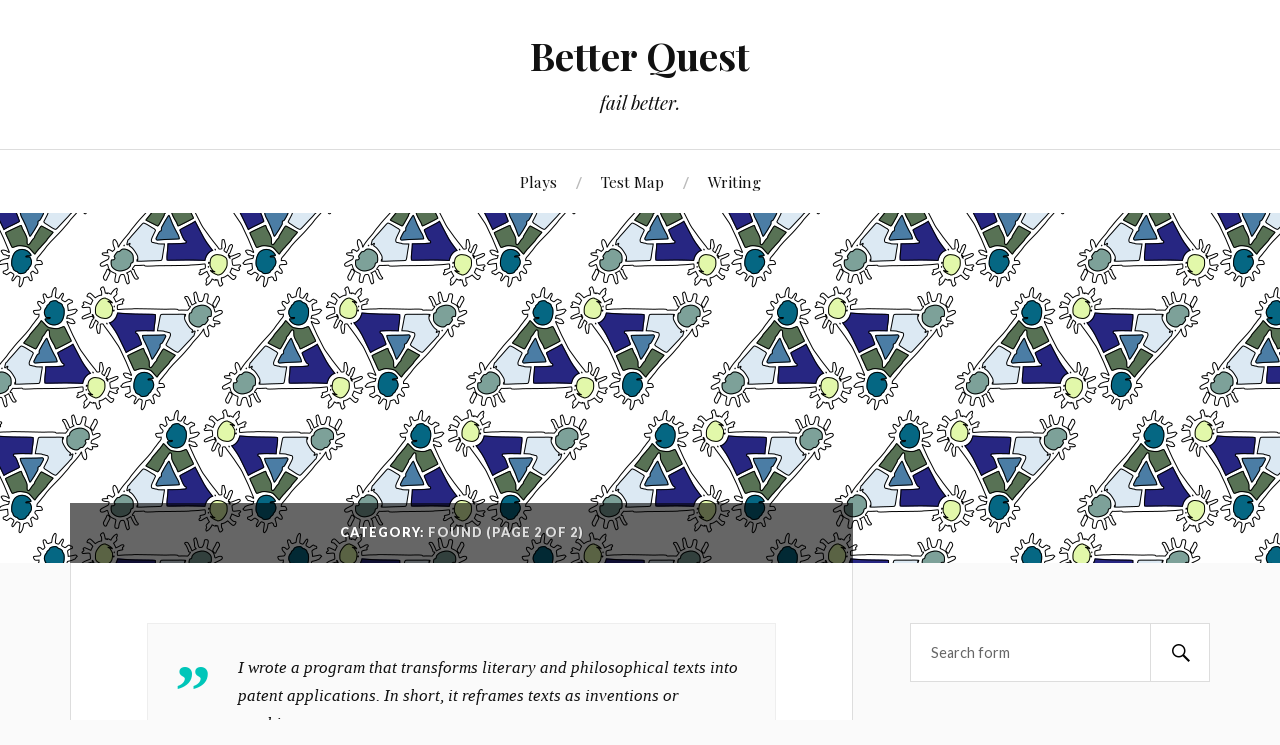

--- FILE ---
content_type: text/html; charset=UTF-8
request_url: http://www.better.awequest.com/category/found/page/2/
body_size: 8267
content:
<!DOCTYPE html>

<html class="no-js" lang="en-US">

	<head profile="http://gmpg.org/xfn/11">

		<meta http-equiv="Content-Type" content="text/html; charset=UTF-8" />
		<meta name="viewport" content="width=device-width, initial-scale=1.0, maximum-scale=1.0, user-scalable=no" >

		<title>found &#8211; Page 2 &#8211; Better Quest</title>
<meta name='robots' content='max-image-preview:large' />
<script>document.documentElement.className = document.documentElement.className.replace("no-js","js");</script>
<link rel='dns-prefetch' href='//secure.gravatar.com' />
<link rel='dns-prefetch' href='//stats.wp.com' />
<link rel='dns-prefetch' href='//v0.wordpress.com' />
<link rel='preconnect' href='//i0.wp.com' />
<link rel="alternate" type="application/rss+xml" title="Better Quest &raquo; Feed" href="http://www.better.awequest.com/feed/" />
<link rel="alternate" type="application/rss+xml" title="Better Quest &raquo; Comments Feed" href="http://www.better.awequest.com/comments/feed/" />
<link rel="alternate" type="application/rss+xml" title="Better Quest &raquo; found Category Feed" href="http://www.better.awequest.com/category/found/feed/" />
<style id='wp-img-auto-sizes-contain-inline-css' type='text/css'>
img:is([sizes=auto i],[sizes^="auto," i]){contain-intrinsic-size:3000px 1500px}
/*# sourceURL=wp-img-auto-sizes-contain-inline-css */
</style>
<style id='wp-emoji-styles-inline-css' type='text/css'>

	img.wp-smiley, img.emoji {
		display: inline !important;
		border: none !important;
		box-shadow: none !important;
		height: 1em !important;
		width: 1em !important;
		margin: 0 0.07em !important;
		vertical-align: -0.1em !important;
		background: none !important;
		padding: 0 !important;
	}
/*# sourceURL=wp-emoji-styles-inline-css */
</style>
<style id='wp-block-library-inline-css' type='text/css'>
:root{--wp-block-synced-color:#7a00df;--wp-block-synced-color--rgb:122,0,223;--wp-bound-block-color:var(--wp-block-synced-color);--wp-editor-canvas-background:#ddd;--wp-admin-theme-color:#007cba;--wp-admin-theme-color--rgb:0,124,186;--wp-admin-theme-color-darker-10:#006ba1;--wp-admin-theme-color-darker-10--rgb:0,107,160.5;--wp-admin-theme-color-darker-20:#005a87;--wp-admin-theme-color-darker-20--rgb:0,90,135;--wp-admin-border-width-focus:2px}@media (min-resolution:192dpi){:root{--wp-admin-border-width-focus:1.5px}}.wp-element-button{cursor:pointer}:root .has-very-light-gray-background-color{background-color:#eee}:root .has-very-dark-gray-background-color{background-color:#313131}:root .has-very-light-gray-color{color:#eee}:root .has-very-dark-gray-color{color:#313131}:root .has-vivid-green-cyan-to-vivid-cyan-blue-gradient-background{background:linear-gradient(135deg,#00d084,#0693e3)}:root .has-purple-crush-gradient-background{background:linear-gradient(135deg,#34e2e4,#4721fb 50%,#ab1dfe)}:root .has-hazy-dawn-gradient-background{background:linear-gradient(135deg,#faaca8,#dad0ec)}:root .has-subdued-olive-gradient-background{background:linear-gradient(135deg,#fafae1,#67a671)}:root .has-atomic-cream-gradient-background{background:linear-gradient(135deg,#fdd79a,#004a59)}:root .has-nightshade-gradient-background{background:linear-gradient(135deg,#330968,#31cdcf)}:root .has-midnight-gradient-background{background:linear-gradient(135deg,#020381,#2874fc)}:root{--wp--preset--font-size--normal:16px;--wp--preset--font-size--huge:42px}.has-regular-font-size{font-size:1em}.has-larger-font-size{font-size:2.625em}.has-normal-font-size{font-size:var(--wp--preset--font-size--normal)}.has-huge-font-size{font-size:var(--wp--preset--font-size--huge)}.has-text-align-center{text-align:center}.has-text-align-left{text-align:left}.has-text-align-right{text-align:right}.has-fit-text{white-space:nowrap!important}#end-resizable-editor-section{display:none}.aligncenter{clear:both}.items-justified-left{justify-content:flex-start}.items-justified-center{justify-content:center}.items-justified-right{justify-content:flex-end}.items-justified-space-between{justify-content:space-between}.screen-reader-text{border:0;clip-path:inset(50%);height:1px;margin:-1px;overflow:hidden;padding:0;position:absolute;width:1px;word-wrap:normal!important}.screen-reader-text:focus{background-color:#ddd;clip-path:none;color:#444;display:block;font-size:1em;height:auto;left:5px;line-height:normal;padding:15px 23px 14px;text-decoration:none;top:5px;width:auto;z-index:100000}html :where(.has-border-color){border-style:solid}html :where([style*=border-top-color]){border-top-style:solid}html :where([style*=border-right-color]){border-right-style:solid}html :where([style*=border-bottom-color]){border-bottom-style:solid}html :where([style*=border-left-color]){border-left-style:solid}html :where([style*=border-width]){border-style:solid}html :where([style*=border-top-width]){border-top-style:solid}html :where([style*=border-right-width]){border-right-style:solid}html :where([style*=border-bottom-width]){border-bottom-style:solid}html :where([style*=border-left-width]){border-left-style:solid}html :where(img[class*=wp-image-]){height:auto;max-width:100%}:where(figure){margin:0 0 1em}html :where(.is-position-sticky){--wp-admin--admin-bar--position-offset:var(--wp-admin--admin-bar--height,0px)}@media screen and (max-width:600px){html :where(.is-position-sticky){--wp-admin--admin-bar--position-offset:0px}}

/*# sourceURL=wp-block-library-inline-css */
</style><style id='global-styles-inline-css' type='text/css'>
:root{--wp--preset--aspect-ratio--square: 1;--wp--preset--aspect-ratio--4-3: 4/3;--wp--preset--aspect-ratio--3-4: 3/4;--wp--preset--aspect-ratio--3-2: 3/2;--wp--preset--aspect-ratio--2-3: 2/3;--wp--preset--aspect-ratio--16-9: 16/9;--wp--preset--aspect-ratio--9-16: 9/16;--wp--preset--color--black: #111;--wp--preset--color--cyan-bluish-gray: #abb8c3;--wp--preset--color--white: #fff;--wp--preset--color--pale-pink: #f78da7;--wp--preset--color--vivid-red: #cf2e2e;--wp--preset--color--luminous-vivid-orange: #ff6900;--wp--preset--color--luminous-vivid-amber: #fcb900;--wp--preset--color--light-green-cyan: #7bdcb5;--wp--preset--color--vivid-green-cyan: #00d084;--wp--preset--color--pale-cyan-blue: #8ed1fc;--wp--preset--color--vivid-cyan-blue: #0693e3;--wp--preset--color--vivid-purple: #9b51e0;--wp--preset--color--accent: #00c6b9;--wp--preset--color--dark-gray: #333;--wp--preset--color--medium-gray: #555;--wp--preset--color--light-gray: #777;--wp--preset--gradient--vivid-cyan-blue-to-vivid-purple: linear-gradient(135deg,rgb(6,147,227) 0%,rgb(155,81,224) 100%);--wp--preset--gradient--light-green-cyan-to-vivid-green-cyan: linear-gradient(135deg,rgb(122,220,180) 0%,rgb(0,208,130) 100%);--wp--preset--gradient--luminous-vivid-amber-to-luminous-vivid-orange: linear-gradient(135deg,rgb(252,185,0) 0%,rgb(255,105,0) 100%);--wp--preset--gradient--luminous-vivid-orange-to-vivid-red: linear-gradient(135deg,rgb(255,105,0) 0%,rgb(207,46,46) 100%);--wp--preset--gradient--very-light-gray-to-cyan-bluish-gray: linear-gradient(135deg,rgb(238,238,238) 0%,rgb(169,184,195) 100%);--wp--preset--gradient--cool-to-warm-spectrum: linear-gradient(135deg,rgb(74,234,220) 0%,rgb(151,120,209) 20%,rgb(207,42,186) 40%,rgb(238,44,130) 60%,rgb(251,105,98) 80%,rgb(254,248,76) 100%);--wp--preset--gradient--blush-light-purple: linear-gradient(135deg,rgb(255,206,236) 0%,rgb(152,150,240) 100%);--wp--preset--gradient--blush-bordeaux: linear-gradient(135deg,rgb(254,205,165) 0%,rgb(254,45,45) 50%,rgb(107,0,62) 100%);--wp--preset--gradient--luminous-dusk: linear-gradient(135deg,rgb(255,203,112) 0%,rgb(199,81,192) 50%,rgb(65,88,208) 100%);--wp--preset--gradient--pale-ocean: linear-gradient(135deg,rgb(255,245,203) 0%,rgb(182,227,212) 50%,rgb(51,167,181) 100%);--wp--preset--gradient--electric-grass: linear-gradient(135deg,rgb(202,248,128) 0%,rgb(113,206,126) 100%);--wp--preset--gradient--midnight: linear-gradient(135deg,rgb(2,3,129) 0%,rgb(40,116,252) 100%);--wp--preset--font-size--small: 16px;--wp--preset--font-size--medium: 20px;--wp--preset--font-size--large: 24px;--wp--preset--font-size--x-large: 42px;--wp--preset--font-size--regular: 18px;--wp--preset--font-size--larger: 27px;--wp--preset--spacing--20: 0.44rem;--wp--preset--spacing--30: 0.67rem;--wp--preset--spacing--40: 1rem;--wp--preset--spacing--50: 1.5rem;--wp--preset--spacing--60: 2.25rem;--wp--preset--spacing--70: 3.38rem;--wp--preset--spacing--80: 5.06rem;--wp--preset--shadow--natural: 6px 6px 9px rgba(0, 0, 0, 0.2);--wp--preset--shadow--deep: 12px 12px 50px rgba(0, 0, 0, 0.4);--wp--preset--shadow--sharp: 6px 6px 0px rgba(0, 0, 0, 0.2);--wp--preset--shadow--outlined: 6px 6px 0px -3px rgb(255, 255, 255), 6px 6px rgb(0, 0, 0);--wp--preset--shadow--crisp: 6px 6px 0px rgb(0, 0, 0);}:where(.is-layout-flex){gap: 0.5em;}:where(.is-layout-grid){gap: 0.5em;}body .is-layout-flex{display: flex;}.is-layout-flex{flex-wrap: wrap;align-items: center;}.is-layout-flex > :is(*, div){margin: 0;}body .is-layout-grid{display: grid;}.is-layout-grid > :is(*, div){margin: 0;}:where(.wp-block-columns.is-layout-flex){gap: 2em;}:where(.wp-block-columns.is-layout-grid){gap: 2em;}:where(.wp-block-post-template.is-layout-flex){gap: 1.25em;}:where(.wp-block-post-template.is-layout-grid){gap: 1.25em;}.has-black-color{color: var(--wp--preset--color--black) !important;}.has-cyan-bluish-gray-color{color: var(--wp--preset--color--cyan-bluish-gray) !important;}.has-white-color{color: var(--wp--preset--color--white) !important;}.has-pale-pink-color{color: var(--wp--preset--color--pale-pink) !important;}.has-vivid-red-color{color: var(--wp--preset--color--vivid-red) !important;}.has-luminous-vivid-orange-color{color: var(--wp--preset--color--luminous-vivid-orange) !important;}.has-luminous-vivid-amber-color{color: var(--wp--preset--color--luminous-vivid-amber) !important;}.has-light-green-cyan-color{color: var(--wp--preset--color--light-green-cyan) !important;}.has-vivid-green-cyan-color{color: var(--wp--preset--color--vivid-green-cyan) !important;}.has-pale-cyan-blue-color{color: var(--wp--preset--color--pale-cyan-blue) !important;}.has-vivid-cyan-blue-color{color: var(--wp--preset--color--vivid-cyan-blue) !important;}.has-vivid-purple-color{color: var(--wp--preset--color--vivid-purple) !important;}.has-black-background-color{background-color: var(--wp--preset--color--black) !important;}.has-cyan-bluish-gray-background-color{background-color: var(--wp--preset--color--cyan-bluish-gray) !important;}.has-white-background-color{background-color: var(--wp--preset--color--white) !important;}.has-pale-pink-background-color{background-color: var(--wp--preset--color--pale-pink) !important;}.has-vivid-red-background-color{background-color: var(--wp--preset--color--vivid-red) !important;}.has-luminous-vivid-orange-background-color{background-color: var(--wp--preset--color--luminous-vivid-orange) !important;}.has-luminous-vivid-amber-background-color{background-color: var(--wp--preset--color--luminous-vivid-amber) !important;}.has-light-green-cyan-background-color{background-color: var(--wp--preset--color--light-green-cyan) !important;}.has-vivid-green-cyan-background-color{background-color: var(--wp--preset--color--vivid-green-cyan) !important;}.has-pale-cyan-blue-background-color{background-color: var(--wp--preset--color--pale-cyan-blue) !important;}.has-vivid-cyan-blue-background-color{background-color: var(--wp--preset--color--vivid-cyan-blue) !important;}.has-vivid-purple-background-color{background-color: var(--wp--preset--color--vivid-purple) !important;}.has-black-border-color{border-color: var(--wp--preset--color--black) !important;}.has-cyan-bluish-gray-border-color{border-color: var(--wp--preset--color--cyan-bluish-gray) !important;}.has-white-border-color{border-color: var(--wp--preset--color--white) !important;}.has-pale-pink-border-color{border-color: var(--wp--preset--color--pale-pink) !important;}.has-vivid-red-border-color{border-color: var(--wp--preset--color--vivid-red) !important;}.has-luminous-vivid-orange-border-color{border-color: var(--wp--preset--color--luminous-vivid-orange) !important;}.has-luminous-vivid-amber-border-color{border-color: var(--wp--preset--color--luminous-vivid-amber) !important;}.has-light-green-cyan-border-color{border-color: var(--wp--preset--color--light-green-cyan) !important;}.has-vivid-green-cyan-border-color{border-color: var(--wp--preset--color--vivid-green-cyan) !important;}.has-pale-cyan-blue-border-color{border-color: var(--wp--preset--color--pale-cyan-blue) !important;}.has-vivid-cyan-blue-border-color{border-color: var(--wp--preset--color--vivid-cyan-blue) !important;}.has-vivid-purple-border-color{border-color: var(--wp--preset--color--vivid-purple) !important;}.has-vivid-cyan-blue-to-vivid-purple-gradient-background{background: var(--wp--preset--gradient--vivid-cyan-blue-to-vivid-purple) !important;}.has-light-green-cyan-to-vivid-green-cyan-gradient-background{background: var(--wp--preset--gradient--light-green-cyan-to-vivid-green-cyan) !important;}.has-luminous-vivid-amber-to-luminous-vivid-orange-gradient-background{background: var(--wp--preset--gradient--luminous-vivid-amber-to-luminous-vivid-orange) !important;}.has-luminous-vivid-orange-to-vivid-red-gradient-background{background: var(--wp--preset--gradient--luminous-vivid-orange-to-vivid-red) !important;}.has-very-light-gray-to-cyan-bluish-gray-gradient-background{background: var(--wp--preset--gradient--very-light-gray-to-cyan-bluish-gray) !important;}.has-cool-to-warm-spectrum-gradient-background{background: var(--wp--preset--gradient--cool-to-warm-spectrum) !important;}.has-blush-light-purple-gradient-background{background: var(--wp--preset--gradient--blush-light-purple) !important;}.has-blush-bordeaux-gradient-background{background: var(--wp--preset--gradient--blush-bordeaux) !important;}.has-luminous-dusk-gradient-background{background: var(--wp--preset--gradient--luminous-dusk) !important;}.has-pale-ocean-gradient-background{background: var(--wp--preset--gradient--pale-ocean) !important;}.has-electric-grass-gradient-background{background: var(--wp--preset--gradient--electric-grass) !important;}.has-midnight-gradient-background{background: var(--wp--preset--gradient--midnight) !important;}.has-small-font-size{font-size: var(--wp--preset--font-size--small) !important;}.has-medium-font-size{font-size: var(--wp--preset--font-size--medium) !important;}.has-large-font-size{font-size: var(--wp--preset--font-size--large) !important;}.has-x-large-font-size{font-size: var(--wp--preset--font-size--x-large) !important;}
/*# sourceURL=global-styles-inline-css */
</style>

<style id='classic-theme-styles-inline-css' type='text/css'>
/*! This file is auto-generated */
.wp-block-button__link{color:#fff;background-color:#32373c;border-radius:9999px;box-shadow:none;text-decoration:none;padding:calc(.667em + 2px) calc(1.333em + 2px);font-size:1.125em}.wp-block-file__button{background:#32373c;color:#fff;text-decoration:none}
/*# sourceURL=/wp-includes/css/classic-themes.min.css */
</style>
<link rel='stylesheet' id='lovecraft_googlefonts-css' href='//fonts.googleapis.com/css?family=Lato%3A400%2C700%2C900%7CPlayfair+Display%3A400%2C700%2C400italic&#038;ver=6.9' type='text/css' media='all' />
<link rel='stylesheet' id='lovecraft_genericons-css' href='http://www.better.awequest.com/wp-content/themes/lovecraft/genericons/genericons.css?ver=6.9' type='text/css' media='all' />
<link rel='stylesheet' id='lovecraft_style-css' href='http://www.better.awequest.com/wp-content/themes/lovecraft/style.css?ver=6.9' type='text/css' media='all' />
<script type="text/javascript" src="http://www.better.awequest.com/wp-includes/js/jquery/jquery.min.js?ver=3.7.1" id="jquery-core-js"></script>
<script type="text/javascript" src="http://www.better.awequest.com/wp-includes/js/jquery/jquery-migrate.min.js?ver=3.4.1" id="jquery-migrate-js"></script>
<script type="text/javascript" src="http://www.better.awequest.com/wp-content/themes/lovecraft/js/doubletaptogo.js?ver=1" id="lovecraft_doubletap-js"></script>
<link rel="https://api.w.org/" href="http://www.better.awequest.com/wp-json/" /><link rel="alternate" title="JSON" type="application/json" href="http://www.better.awequest.com/wp-json/wp/v2/categories/7" /><link rel="EditURI" type="application/rsd+xml" title="RSD" href="http://www.better.awequest.com/xmlrpc.php?rsd" />
<meta name="generator" content="WordPress 6.9" />
<script src="https://www.google.com/recaptcha/api.js" async defer></script>
<link rel="stylesheet" type="text/css" href="http://www.better.awequest.com/wp-content/plugins/wp-fountain/fountains.css">


<style>
div.fountain {
	width: 400px;
	background-color: #FFFFFC;
	color: #000000;
}
</style>

<!--[if IE]>
<style>div.fountain { margin-bottom: 0px !important; }
</style>
<![endif]-->

	<style>img#wpstats{display:none}</style>
		<!-- Customizer CSS --><style type="text/css">body a { color:#00c6b9; }body a:hover { color:#00c6b9; }.blog-title a:hover { color:#00c6b9; }.main-menu li:hover > a { color:#00c6b9; }.main-menu > .menu-item-has-children > a:after { border-top-color:#00c6b9; }.main-menu > .menu-item-has-children > a:hover:after { border-top-color:#00c6b9; }.sticky-post { background:#00c6b9; }.sticky-post:after { border-right-color:#00c6b9; }.sticky-post:after { border-left-color:#00c6b9; }.post-meta a { color:#00c6b9; }.post-meta a:hover { border-bottom-color:#00c6b9; }.post-content a { color:#00c6b9; }.post-content a:hover { color:#00c6b9; }.post-content blockquote:after { color:#00c6b9; }.post-content input[type="submit"]:hover { background:#00c6b9; }.post-content input[type="button"]:hover { background:#00c6b9; }.post-content input[type="reset"]:hover { background:#00c6b9; }.post-content .page-links a:hover { background:#00c6b9; }.post-content .has-accent-color { color:#00c6b9; }.post-content .has-accent-background-color { background-color:#00c6b9; }.post-tags a:hover { background:#00c6b9; }.post-tags a:hover:before { border-right-color:#00c6b9; }.post-navigation h4 a:hover { color:#00c6b9; }.comments-title-link a { color:#00c6b9; }.comments .pingbacks li a:hover { color:#00c6b9; }.comment-header h4 a:hover { color:#00c6b9; }.bypostauthor .comment-author-icon { background:#00c6b9; }.form-submit #submit:hover { background-color:#00c6b9; }.comments-nav a:hover { color:#00c6b9; }.pingbacks-title { border-bottom-color:#00c6b9; }.archive-navigation a:hover { color:#00c6b9; }.widget-title { border-bottom-color:#00c6b9; }.widget-content .textwidget a:hover { color:#00c6b9; }.widget_archive li a:hover { color:#00c6b9; }.widget_categories li a:hover { color:#00c6b9; }.widget_meta li a:hover { color:#00c6b9; }.widget_nav_menu li a:hover { color:#00c6b9; }.widget_rss .widget-content ul a.rsswidget:hover { color:#00c6b9; }#wp-calendar thead th { color:#00c6b9; }#wp-calendar tfoot a:hover { color:#00c6b9; }.widget .tagcloud a:hover { background:#00c6b9; }.widget .tagcloud a:hover:before { border-right-color:#00c6b9; }.footer .widget .tagcloud a:hover { background:#00c6b9; }.footer .widget .tagcloud a:hover:before { border-right-color:#00c6b9; }.search-button:hover .genericon { color:#00c6b9; }.wrapper .search-button:hover .genericon { color:#00c6b9; }.footer .search-button:hover .genericon { color:#00c6b9; }.credits .sep { color:#00c6b9; }.credits p a:hover { color:#00c6b9; }.nav-toggle.active .bar { background-color:#00c6b9; }.search-toggle.active .genericon { color:#00c6b9; }.mobile-menu .current-menu-item:before { color:#00c6b9; }.mobile-menu .current_page_item:before { color:#00c6b9; }</style><!--/Customizer CSS-->
<!-- Jetpack Open Graph Tags -->
<meta property="og:type" content="website" />
<meta property="og:title" content="found &#8211; Page 2 &#8211; Better Quest" />
<meta property="og:url" content="http://www.better.awequest.com/category/found/" />
<meta property="og:site_name" content="Better Quest" />
<meta property="og:image" content="https://s0.wp.com/i/blank.jpg" />
<meta property="og:image:width" content="200" />
<meta property="og:image:height" content="200" />
<meta property="og:image:alt" content="" />
<meta property="og:locale" content="en_US" />

<!-- End Jetpack Open Graph Tags -->

	</head>

	<body class="archive paged category category-found category-7 paged-2 category-paged-2 wp-theme-lovecraft">

		<div class="header-wrapper">

			<div class="header section bg-white small-padding">

				<div class="section-inner">

					
						<h1 class="blog-title">
							<a href="http://www.better.awequest.com" title="Better Quest &mdash; fail better." rel="home">Better Quest</a>
						</h1>

						
							<h4 class="blog-tagline">
								fail better.							</h4>

						
					
					<div class="clear"></div>

				</div><!-- .section-inner -->

			</div><!-- .header -->

			<div class="toggles">

				<div class="nav-toggle toggle">

					<div class="bar"></div>
					<div class="bar"></div>
					<div class="bar"></div>

				</div>

				<div class="search-toggle toggle">

					<div class="genericon genericon-search"></div>

				</div>

				<div class="clear"></div>

			</div><!-- .toggles -->

		</div><!-- .header-wrapper -->

		<div class="navigation bg-white no-padding">

			<div class="section-inner">

				<ul class="mobile-menu">

					<li class="page_item page-item-162"><a href="http://www.better.awequest.com/plays/">Plays</a></li>
<li class="page_item page-item-717"><a href="http://www.better.awequest.com/test-map/">Test Map</a></li>
<li class="page_item page-item-117"><a href="http://www.better.awequest.com/writing/">Writing</a></li>

				</ul>

				<div class="mobile-search">

					<form method="get" class="search-form" id="search-form" action="http://www.better.awequest.com/">
	<input type="search" class="search-field" placeholder="Search form" name="s" id="s" />
	<button type="submit" class="search-button"><div class="genericon genericon-search"></button>
</form>

				</div>

				<ul class="main-menu">

					<li class="page_item page-item-162"><a href="http://www.better.awequest.com/plays/">Plays</a></li>
<li class="page_item page-item-717"><a href="http://www.better.awequest.com/test-map/">Test Map</a></li>
<li class="page_item page-item-117"><a href="http://www.better.awequest.com/writing/">Writing</a></li>

				</ul>

				<div class="clear"></div>

			</div><!-- .section-inner -->

		</div><!-- .navigation -->

		
			<div class="header-image bg-image" style="background-image: url( http://www.better.awequest.com/wp-content/uploads/2015/04/wp-header-triangle.png );">

				<img src="http://www.better.awequest.com/wp-content/uploads/2015/04/wp-header-triangle.png" />

			</div>

		
<div class="wrapper section">

	<div class="section-inner">

		<div class="content">

			<div class="page-title">

				<div class="section-inner">

					<h4>
						Category: <span>found</span>							<span>(Page 2 of 2)</span>

							<div class="clear"></div>

						
					</h4>

				</div><!-- .section-inner -->

			</div><!-- .page-title -->

			
				<div class="posts" id="posts">

					<div id="post-85" class="post-85 post type-post status-publish format-aside hentry category-found post_format-post-format-aside">

	
	<div class="post-inner">

		
			<div class="post-content">

				<blockquote><p>I wrote a program that transforms literary and philosophical texts into patent applications. In short, it reframes texts as inventions or machines.</p></blockquote>
<p>This is just plain awesome software art. Just look at <a href="https://saaaam.s3.amazonaws.com/starting_into_vacancy.txt">this patent by Kafka!</a> If a visual artist out there doesn&#8217;t start creating the visual figures for these wonderful patents I&#8217;m going to have to pick up a drawing aparatus and do it myself.</p>
<p><a href="http://lav.io/2014/05/transform-any-text-into-a-patent-application/">Transform any text into a patent application – Sam Lavigne</a>.</p>

			</div>

			<div class="clear"></div>

		
		<div class="post-meta">

			<p class="post-author"><span>By </span><a href="http://www.better.awequest.com/author/k_rey_c/" title="Posts by K_REY_C" rel="author">K_REY_C</a></p>

			<p class="post-date"><span>On </span><a href="http://www.better.awequest.com/2014/05/11/transform-any-text-into-a-patent-application-sam-lavigne/">2014-05-11</a></p>

							<p class="post-categories"><span>In </span><a href="http://www.better.awequest.com/category/found/" rel="category tag">found</a></p>
			
			
		</div>

	</div><!-- .post-inner -->

</div><!-- .post -->

				</div><!-- .posts -->

				
			<div class="archive-navigation">

				<div class="fleft">
					
										<p>Page 2 of 2</p>

				</div>

				<div class="fright">

					
						<p>

							<a href="http://www.better.awequest.com/category/found/" >&larr; Previous</a>
						</p>

					
					
				</div>

				<div class="clear"></div>

			</div><!-- .archive-nav -->

		
		</div><!-- .content -->

		<div class="sidebar">

	<div class="widgets"><div class="widget widget_search"><div class="widget-content"><form method="get" class="search-form" id="search-form" action="http://www.better.awequest.com/">
	<input type="search" class="search-field" placeholder="Search form" name="s" id="s" />
	<button type="submit" class="search-button"><div class="genericon genericon-search"></button>
</form>
</div><div class="clear"></div></div><div class="widget widget_categories"><div class="widget-content"><h3 class="widget-title">Categories</h3>
			<ul>
					<li class="cat-item cat-item-30"><a href="http://www.better.awequest.com/category/featured/">featured</a> (1)
</li>
	<li class="cat-item cat-item-7 current-cat"><a aria-current="page" href="http://www.better.awequest.com/category/found/">found</a> (11)
</li>
	<li class="cat-item cat-item-8"><a href="http://www.better.awequest.com/category/gnulinux/">gnu/linux</a> (1)
</li>
	<li class="cat-item cat-item-5"><a href="http://www.better.awequest.com/category/good-ideas/">good ideas</a> (11)
</li>
	<li class="cat-item cat-item-6"><a href="http://www.better.awequest.com/category/minor-commitments/">minor commitments</a> (9)
</li>
	<li class="cat-item cat-item-9"><a href="http://www.better.awequest.com/category/playwriting/">Playwriting</a> (2)
</li>
	<li class="cat-item cat-item-10"><a href="http://www.better.awequest.com/category/progress/">Progress</a> (3)
</li>
	<li class="cat-item cat-item-35"><a href="http://www.better.awequest.com/category/shiver/">shiver</a> (1)
</li>
	<li class="cat-item cat-item-37"><a href="http://www.better.awequest.com/category/things-i-made/">things i made</a> (1)
</li>
	<li class="cat-item cat-item-1"><a href="http://www.better.awequest.com/category/uncategorized/">Uncategorized</a> (20)
</li>
	<li class="cat-item cat-item-34"><a href="http://www.better.awequest.com/category/want/">want</a> (1)
</li>
			</ul>

			</div><div class="clear"></div></div><div class="widget widget_archive"><div class="widget-content"><h3 class="widget-title">Archives</h3>
			<ul>
					<li><a href='http://www.better.awequest.com/2015/08/'>August 2015</a>&nbsp;(1)</li>
	<li><a href='http://www.better.awequest.com/2015/04/'>April 2015</a>&nbsp;(4)</li>
	<li><a href='http://www.better.awequest.com/2015/02/'>February 2015</a>&nbsp;(1)</li>
	<li><a href='http://www.better.awequest.com/2014/12/'>December 2014</a>&nbsp;(1)</li>
	<li><a href='http://www.better.awequest.com/2014/11/'>November 2014</a>&nbsp;(8)</li>
	<li><a href='http://www.better.awequest.com/2014/09/'>September 2014</a>&nbsp;(10)</li>
	<li><a href='http://www.better.awequest.com/2014/08/'>August 2014</a>&nbsp;(2)</li>
	<li><a href='http://www.better.awequest.com/2014/06/'>June 2014</a>&nbsp;(1)</li>
	<li><a href='http://www.better.awequest.com/2014/05/'>May 2014</a>&nbsp;(11)</li>
	<li><a href='http://www.better.awequest.com/2013/06/'>June 2013</a>&nbsp;(1)</li>
	<li><a href='http://www.better.awequest.com/2013/02/'>February 2013</a>&nbsp;(1)</li>
	<li><a href='http://www.better.awequest.com/2012/10/'>October 2012</a>&nbsp;(1)</li>
	<li><a href='http://www.better.awequest.com/2012/01/'>January 2012</a>&nbsp;(1)</li>
	<li><a href='http://www.better.awequest.com/2011/10/'>October 2011</a>&nbsp;(1)</li>
	<li><a href='http://www.better.awequest.com/2011/07/'>July 2011</a>&nbsp;(1)</li>
	<li><a href='http://www.better.awequest.com/2011/02/'>February 2011</a>&nbsp;(1)</li>
	<li><a href='http://www.better.awequest.com/2010/12/'>December 2010</a>&nbsp;(1)</li>
	<li><a href='http://www.better.awequest.com/2010/11/'>November 2010</a>&nbsp;(1)</li>
	<li><a href='http://www.better.awequest.com/2010/10/'>October 2010</a>&nbsp;(1)</li>
	<li><a href='http://www.better.awequest.com/2010/09/'>September 2010</a>&nbsp;(1)</li>
	<li><a href='http://www.better.awequest.com/2010/04/'>April 2010</a>&nbsp;(1)</li>
			</ul>

			</div><div class="clear"></div></div></div>
</div><!-- .sidebar -->

		<div class="clear"></div>

	</div><!-- .section-inner -->

</div><!-- .wrapper.section -->


<div class="credits section bg-dark">

	<div class="credits-inner section-inner">

		<p>Powered by <a href="http://www.wordpress.org">WordPress</a> <span class="sep">&amp;</span> <span>Theme by <a href="http://www.andersnoren.se">Anders Nor&eacute;n</a></span></p>

	</div><!-- .section-inner -->

</div><!-- .credits.section -->

<script type="speculationrules">
{"prefetch":[{"source":"document","where":{"and":[{"href_matches":"/*"},{"not":{"href_matches":["/wp-*.php","/wp-admin/*","/wp-content/uploads/*","/wp-content/*","/wp-content/plugins/*","/wp-content/themes/lovecraft/*","/*\\?(.+)"]}},{"not":{"selector_matches":"a[rel~=\"nofollow\"]"}},{"not":{"selector_matches":".no-prefetch, .no-prefetch a"}}]},"eagerness":"conservative"}]}
</script>
<script type="text/javascript" src="http://www.better.awequest.com/wp-content/themes/lovecraft/js/global.js?ver=6.9" id="lovecraft_global-js"></script>
<script type="text/javascript" id="jetpack-stats-js-before">
/* <![CDATA[ */
_stq = window._stq || [];
_stq.push([ "view", JSON.parse("{\"v\":\"ext\",\"blog\":\"68345371\",\"post\":\"0\",\"tz\":\"-6\",\"srv\":\"www.better.awequest.com\",\"arch_cat\":\"found\",\"arch_results\":\"1\",\"j\":\"1:15.3.1\"}") ]);
_stq.push([ "clickTrackerInit", "68345371", "0" ]);
//# sourceURL=jetpack-stats-js-before
/* ]]> */
</script>
<script type="text/javascript" src="https://stats.wp.com/e-202604.js" id="jetpack-stats-js" defer="defer" data-wp-strategy="defer"></script>
<script id="wp-emoji-settings" type="application/json">
{"baseUrl":"https://s.w.org/images/core/emoji/17.0.2/72x72/","ext":".png","svgUrl":"https://s.w.org/images/core/emoji/17.0.2/svg/","svgExt":".svg","source":{"concatemoji":"http://www.better.awequest.com/wp-includes/js/wp-emoji-release.min.js?ver=6.9"}}
</script>
<script type="module">
/* <![CDATA[ */
/*! This file is auto-generated */
const a=JSON.parse(document.getElementById("wp-emoji-settings").textContent),o=(window._wpemojiSettings=a,"wpEmojiSettingsSupports"),s=["flag","emoji"];function i(e){try{var t={supportTests:e,timestamp:(new Date).valueOf()};sessionStorage.setItem(o,JSON.stringify(t))}catch(e){}}function c(e,t,n){e.clearRect(0,0,e.canvas.width,e.canvas.height),e.fillText(t,0,0);t=new Uint32Array(e.getImageData(0,0,e.canvas.width,e.canvas.height).data);e.clearRect(0,0,e.canvas.width,e.canvas.height),e.fillText(n,0,0);const a=new Uint32Array(e.getImageData(0,0,e.canvas.width,e.canvas.height).data);return t.every((e,t)=>e===a[t])}function p(e,t){e.clearRect(0,0,e.canvas.width,e.canvas.height),e.fillText(t,0,0);var n=e.getImageData(16,16,1,1);for(let e=0;e<n.data.length;e++)if(0!==n.data[e])return!1;return!0}function u(e,t,n,a){switch(t){case"flag":return n(e,"\ud83c\udff3\ufe0f\u200d\u26a7\ufe0f","\ud83c\udff3\ufe0f\u200b\u26a7\ufe0f")?!1:!n(e,"\ud83c\udde8\ud83c\uddf6","\ud83c\udde8\u200b\ud83c\uddf6")&&!n(e,"\ud83c\udff4\udb40\udc67\udb40\udc62\udb40\udc65\udb40\udc6e\udb40\udc67\udb40\udc7f","\ud83c\udff4\u200b\udb40\udc67\u200b\udb40\udc62\u200b\udb40\udc65\u200b\udb40\udc6e\u200b\udb40\udc67\u200b\udb40\udc7f");case"emoji":return!a(e,"\ud83e\u1fac8")}return!1}function f(e,t,n,a){let r;const o=(r="undefined"!=typeof WorkerGlobalScope&&self instanceof WorkerGlobalScope?new OffscreenCanvas(300,150):document.createElement("canvas")).getContext("2d",{willReadFrequently:!0}),s=(o.textBaseline="top",o.font="600 32px Arial",{});return e.forEach(e=>{s[e]=t(o,e,n,a)}),s}function r(e){var t=document.createElement("script");t.src=e,t.defer=!0,document.head.appendChild(t)}a.supports={everything:!0,everythingExceptFlag:!0},new Promise(t=>{let n=function(){try{var e=JSON.parse(sessionStorage.getItem(o));if("object"==typeof e&&"number"==typeof e.timestamp&&(new Date).valueOf()<e.timestamp+604800&&"object"==typeof e.supportTests)return e.supportTests}catch(e){}return null}();if(!n){if("undefined"!=typeof Worker&&"undefined"!=typeof OffscreenCanvas&&"undefined"!=typeof URL&&URL.createObjectURL&&"undefined"!=typeof Blob)try{var e="postMessage("+f.toString()+"("+[JSON.stringify(s),u.toString(),c.toString(),p.toString()].join(",")+"));",a=new Blob([e],{type:"text/javascript"});const r=new Worker(URL.createObjectURL(a),{name:"wpTestEmojiSupports"});return void(r.onmessage=e=>{i(n=e.data),r.terminate(),t(n)})}catch(e){}i(n=f(s,u,c,p))}t(n)}).then(e=>{for(const n in e)a.supports[n]=e[n],a.supports.everything=a.supports.everything&&a.supports[n],"flag"!==n&&(a.supports.everythingExceptFlag=a.supports.everythingExceptFlag&&a.supports[n]);var t;a.supports.everythingExceptFlag=a.supports.everythingExceptFlag&&!a.supports.flag,a.supports.everything||((t=a.source||{}).concatemoji?r(t.concatemoji):t.wpemoji&&t.twemoji&&(r(t.twemoji),r(t.wpemoji)))});
//# sourceURL=http://www.better.awequest.com/wp-includes/js/wp-emoji-loader.min.js
/* ]]> */
</script>

</body>
</html>
